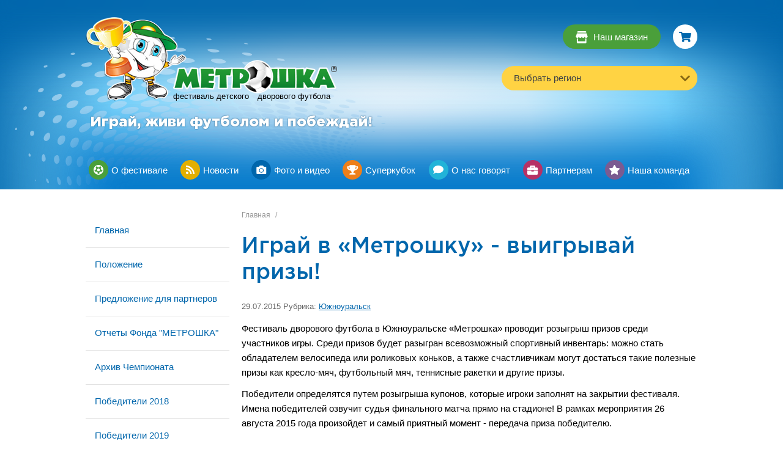

--- FILE ---
content_type: text/html; charset=utf-8
request_url: http://www.metroshka.ru/news/igraj-v-metroshku-vyigryvaj-prizy/
body_size: 5946
content:


<!DOCTYPE HTML>
<html lang="ru">
<!--[if IE 8]> <html class="no-js lt-ie10 lt-ie9" lang="ru"> <![endif]-->
<!--[if IE 9]> <html class="no-js lt-ie10" lang="ru"> <![endif]-->
<!--[if gt IE 9]> <html class="no-js" lang="ru"> <![endif]-->
<head>

    <meta http-equiv="content-type" content="text/html; charset=utf-8">
    
        <meta name="description" content="">
        <meta name="keywords" content="">
        <meta name="format-detection" content="telephone=no">
        <meta name="viewport" content="width=device-width">
        <title>Играй в «Метрошку» -  выигрывай призы!</title>
    
    
        <link rel="stylesheet" href="/static/css/1020.css">
        <link rel="stylesheet" href="/static/css/redsolution.css">
        <link rel="stylesheet" href="/static/css/style.css">
        <link href='http://fonts.googleapis.com/css?family=Russo+One&subset=cyrillic,latin-ext' rel='stylesheet' type='text/css'>
    
    <link rel="shortcut icon" type="image/x-icon" href="/static/img/favicon.ico">
    <script type="text/javascript" src="//cdnjs.cloudflare.com/ajax/libs/jquery/3.3.1/jquery.min.js"></script>
    <script type="text/javascript" src="/static//js/ajaxcsrf.js"></script>
    <script type="text/javascript" src="/static/feedback/js/feedback.js"></script>
    <meta name="google-site-verification" content="ocx-XqAsnS6LOrUUsMm335OHegxVor1N5k-BED5Fyuo" />
<meta name='yandex-verification' content='49f9f5acc6fcb206' />

</head>
<body>

    <div id="overlay"></div>
    
        <div class="body-top-bg">
        </div>
    
    <div id="wrapper">
        <div id="header" class="container_12 clearfix">
            
                <div class="grid_6 suffix_1" id="logo-header">
                    <a href="/">
                        <img src="/static/img/raster.png" alt="Логотип">
                        <p class="logo-description">
                            <span>фестиваль детского</span><span>дворового футбола</span>
                        </p>
                        <span class="logo-mark">R</span>
                    </a>
                    <p class="logo-text">
                        Играй, живи футболом и побеждай!
                    </p>
                </div>
                <div class="grid_5" id="cities">
                    <div class="catalog-panel">
                        <a href="/catalog" class="catalog-link" title="Перейти в магазин">
                            <img src="/static/img/icon-shop.png" alt="Наш магазин">
                            <span>Наш магазин</span>
                        </a>
                        <a href="/basket/" id="basket-link" class="basket-link" title="Перейти в корзину">
                                <small id="basket-count"  style="display:none;"
                                       class="basket-count"></small>
                        </a>

                    </div>
                    <div class="cities-bg">
                        <div class="city-list-bg">
                            <ul class="city-list">
                                <li class="show-items" data-state="show">
                                    Выбрать регион
                                </li>
                                <ul>
                                    
                                    
                                    <li class="show-items">
                                        <a class='menu-ref' href="/regions/sverdlovskaya-oblast">
                                            Свердловская область
                                        </a>
                                    </li>
                                    
                                    <li class="show-items">
                                        <a class='menu-ref' href="/regions/chelyabinskaya-oblast">
                                            Челябинская область
                                        </a>
                                    </li>
                                    
                                    <li class="show-items">
                                        <a class='menu-ref' href="/regions/tatarstan">
                                             Республика Татарстан
                                        </a>
                                    </li>
                                    
                                    <li class="show-items">
                                        <a class='menu-ref' href="/regions/bashkortostan">
                                            Республика Башкортостан
                                        </a>
                                    </li>
                                    
                                    <li class="show-items">
                                        <a class='menu-ref' href="/regions/respublika-udmurtiya">
                                            Республика Удмуртия
                                        </a>
                                    </li>
                                    
                                    <li class="show-items">
                                        <a class='menu-ref' href="/regions/samarskaya-oblast">
                                            Самарская область
                                        </a>
                                    </li>
                                    
                                    <li class="show-items">
                                        <a class='menu-ref' href="/regions/saratovskaya-oblast">
                                            Саратовская область
                                        </a>
                                    </li>
                                    
                                    <li class="show-items">
                                        <a class='menu-ref' href="/regions/ulyanovskaya-oblast">
                                            Ульяновская область
                                        </a>
                                    </li>
                                    
                                    <li class="show-items">
                                        <a class='menu-ref' href="/regions/orenburgskaya-oblast">
                                            Оренбургская область
                                        </a>
                                    </li>
                                    
                                    <li class="show-items">
                                        <a class='menu-ref' href="/regions/kurganskaya-oblast">
                                            Курганская область
                                        </a>
                                    </li>
                                    
                                    <li class="show-items">
                                        <a class='menu-ref' href="/regions/tyumenskaya-oblast">
                                            Тюменская область
                                        </a>
                                    </li>
                                    
                                    <li class="show-items">
                                        <a class='menu-ref' href="/regions/permskij-kraj">
                                            Пермский край
                                        </a>
                                    </li>
                                    
                                    <li class="show-items">
                                        <a class='menu-ref' href="/regions/zonalnaya-kvalifikaciya">
                                            Зональная квалификация
                                        </a>
                                    </li>
                                    
                                    <li class="show-items">
                                        <a class='menu-ref' href="/regions/respublika-chuvashiya">
                                            Республика Чувашия
                                        </a>
                                    </li>
                                    
                                    <li class="show-items">
                                        <a class='menu-ref' href="/regions/penzenskaya-oblast">
                                            Пензенская область
                                        </a>
                                    </li>
                                    
                                    <li class="show-items">
                                        <a class='menu-ref' href="/regions/respublika-mordoviya">
                                            Республика Мордовия
                                        </a>
                                    </li>
                                    
                                    <li class="show-items">
                                        <a class='menu-ref' href="/regions/respublika-marij-el">
                                            Республика Марий Эл
                                        </a>
                                    </li>
                                    
                                    <li class="show-items">
                                        <a class='menu-ref' href="/regions/kirovskaya-oblast">
                                            Кировская область
                                        </a>
                                    </li>
                                    
                                    <li class="show-items">
                                        <a class='menu-ref' href="/regions/vladimirskaya-oblast">
                                            Владимирская область
                                        </a>
                                    </li>
                                    
                                    <li class="show-items">
                                        <a class='menu-ref' href="/regions/nizhegorodskaya-oblast">
                                            Нижегородская область
                                        </a>
                                    </li>
                                    
                                </ul>
                            </ul>
                        </div>
                        <div class="arrow show-items" data-state="show"></div>
                    </div>
                </div>
            
        </div>
        
            <div class="container_12 clearfix">
                <div id="main-menu">
                    

<ul class="plain">
    
        

    
    <li class="menu-item-0">
        <a href="/pages/o-festivale/">
            <div class="menu-icon"><img src="/media/upload/attachment/source/icn-ball2x.svg" alt=""></div>
            <span>О фестивале</span>
        </a>
    </li>



    
        

    
    <li class="menu-item-1">
        <a href="/news/">
            <div class="menu-icon"><img src="/media/upload/attachment/source/icn-news2x.svg" alt=""></div>
            <span>Новости</span>
        </a>
    </li>



    
        

    
    <li class="menu-item-2">
        <a href="/photoreports/">
            <div class="menu-icon"><img src="/media/upload/attachment/source/icon-camera2x.svg" alt=""></div>
            <span>Фото и видео</span>
        </a>
    </li>



    
        

    
    <li class="menu-item-3">
        <a href="/pages/superkubok/">
            <div class="menu-icon"><img src="/media/upload/attachment/source/icn-cup2x.svg" alt=""></div>
            <span>Суперкубок</span>
        </a>
    </li>



    
        

    
    <li class="menu-item-4">
        <a href="/pages/o-nas-govoryat/">
            <div class="menu-icon"><img src="/media/upload/attachment/source/icon-talk.svg" alt=""></div>
            <span>О нас говорят</span>
        </a>
    </li>



    
        

    
    <li class="menu-item-5">
        <a href="/pages/partneram/">
            <div class="menu-icon"><img src="/media/upload/attachment/source/icon-partners2x.svg" alt=""></div>
            <span>Партнерам</span>
        </a>
    </li>



    
        

    
    <li class="menu-item-6">
        <a href="/pages/nasha-komanda/">
            <div class="menu-icon"><img src="/media/upload/attachment/source/icon-team2x.svg" alt=""></div>
            <span>Наша команда</span>
        </a>
    </li>



    
</ul>

                </div>
            </div>
        
        
        
            <div class="page-content container_12 clearfix">
                
                    <div class="left-content grid_3">
                        
    <div id="left-menu">
        

<ul class="plain">
    
        

<li class="menu-item-0 ">
	<a class='menu-ref' href="/">
		Главная
	</a>
    
</li>



    
        

<li class="menu-item-1 ">
	<a class='menu-ref' href="/pages/o-festivale/pologenie/">
		Положение
	</a>
    
</li>



    
        

<li class="menu-item-2 ">
	<a class='menu-ref' href="/pages/partneram/">
		Предложение для партнеров
	</a>
    
</li>



    
        

<li class="menu-item-3 ">
	<a class='menu-ref' href="pages/otchety-fonda-metroshka/">
		Отчеты Фонда &quot;МЕТРОШКА&quot;
	</a>
    
</li>



    
        

<li class="menu-item-4 ">
	<a class='menu-ref' href="/pages/arhiv-chempionata/">
		Архив Чемпионата
	</a>
    
</li>



    
        

<li class="menu-item-5 ">
	<a class='menu-ref' href="/pages/pobediteli-2018/">
		Победители 2018
	</a>
    
</li>



    
        

<li class="menu-item-6 ">
	<a class='menu-ref' href="/pages/pobediteli-2019/">
		Победители 2019
	</a>
    
</li>



    
        

<li class="menu-item-7 ">
	<a class='menu-ref' href="/regions/zonalnaya-kvalifikaciya/">
		Зональная квалификация
	</a>
    
</li>



    
</ul>

    </div>

                        
                        
                            <div class="vk-widget positioned">
                                
<script type="text/javascript" src="//vk.com/js/api/openapi.js?116"></script>

<!-- VK Widget -->
<div id="vk_groups"></div>
<script type="text/javascript">
VK.Widgets.Group("vk_groups", {mode: 0, width: "235", height: "290", color1: 'FFFFFF', color2: '2B587A', color3: '006c8c'}, 29879609);
</script>
</p>
                            </div>
                        
                    </div>
                
                
                    <div class="center grid_9">
                        
                            <section class="breadcrumbs">
                                <a href="/">Главная</a><span>/</span>
                                
                            </section>
                        
                        <h1>
    
        Играй в «Метрошку» -  выигрывай призы!
    
</h1>
                        
    <div class="item-info">
        <span class="date-n-rubric">
            29.07.2015
            Рубрика:&nbsp;<a href="/news/rubric/yuzhnouralsk/">Южноуральск</a>
        </span>
    </div>
    <div class="news-text"><p>Фестиваль дворового футбола в Южноуральске «Метрошка» проводит розыгрыш призов среди участников игры. Среди призов будет разыгран всевозможный спортивный инвентарь: можно стать обладателем велосипеда или роликовых коньков, а также счастливчикам могут достаться такие полезные призы как кресло-мяч, футбольный мяч, теннисные ракетки и другие призы.</p><p>Победители определятся путем розыгрыша купонов, которые игроки заполнят на закрытии фестиваля. Имена победителей озвучит судья финального матча прямо на стадионе! В рамках мероприятия 26 августа 2015 года произойдет и самый приятный момент - передача приза победителю.</p><p>Организатор акции ИП Тоймурзин Д.В. заранее оговорил условия розыгрыша: в случае, если победителя не окажется на стадионе или он вдруг откажется от получения приза, судья имеет право достать следующий купон и так далее - до определения победителя. За организатором оставлено право вносить изменения в условия проведения розыгрыша.</p><p><img title="Выигрывай!" src="/media/upload/attachment/cache/upload/attachment/source/velo-display.jpg" alt="Выигрывай!" width="700" height="525" /></p></div>
    <div class="social-buttons"><noindex>
<script type="text/javascript" src="//vk.com/js/api/openapi.js?107"></script>
<script type="text/javascript">
  VK.init({apiId: 4238979, onlyWidgets: true});
</script>
<div id="vk_like"></div>
<script type="text/javascript">
VK.Widgets.Like("vk_like", {type: "button"});
</script>
</noindex></div>
    <noindex>
<div id="hypercomments_widget"></div>
<script type="text/javascript">
_hcwp = window._hcwp || [];
_hcwp.push({widget:"Stream", widget_id:14897});
(function() {
if("HC_LOAD_INIT" in window)return;
HC_LOAD_INIT = true;
var lang = (navigator.language || navigator.systemLanguage || navigator.userLanguage || "en").substr(0, 2).toLowerCase();
var hcc = document.createElement("script"); hcc.type = "text/javascript"; hcc.async = true;
hcc.src = ("https:" == document.location.protocol ? "https" : "http")+"://w.hypercomments.com/widget/hc/14897/"+lang+"/widget.js";
var s = document.getElementsByTagName("script")[0];
s.parentNode.insertBefore(hcc, s.nextSibling);
})();
</script>
<a href="http://hypercomments.com" class="hc-link" title="comments widget">comments powered by HyperComments</a>
</noindex>

                    </div>
                
                <div class="clear"></div>
                
            </div>
        
    <div class="push"></div>
    </div>
    <div id="footer" class="with-top-scallop">
        <div class="top">
            <div class="top-container container_12 clearfix">
                <div class="grid_3" id="logo-footer">
                    <a href="/"><img src="/static/img/logo-footer.png" alt="Логотип"></a>
                </div>
                <div class="grid_6 footer-menu">
                    <ul class="plain menu-list">
                        

<ul class="plain">
    
        

    
    <li class="menu-item-0">
        <a href="/pages/o-festivale/">
            <div class="menu-icon"><img src="/media/upload/attachment/source/icn-ball2x.svg" alt=""></div>
            <span>О фестивале</span>
        </a>
    </li>



    
        

    
    <li class="menu-item-1">
        <a href="/news/">
            <div class="menu-icon"><img src="/media/upload/attachment/source/icn-news2x.svg" alt=""></div>
            <span>Новости</span>
        </a>
    </li>



    
        

    
    <li class="menu-item-2">
        <a href="/photoreports/">
            <div class="menu-icon"><img src="/media/upload/attachment/source/icon-camera2x.svg" alt=""></div>
            <span>Фото и видео</span>
        </a>
    </li>



    
        

    
    <li class="menu-item-3">
        <a href="/pages/superkubok/">
            <div class="menu-icon"><img src="/media/upload/attachment/source/icn-cup2x.svg" alt=""></div>
            <span>Суперкубок</span>
        </a>
    </li>



    
        

    
    <li class="menu-item-4">
        <a href="/pages/o-nas-govoryat/">
            <div class="menu-icon"><img src="/media/upload/attachment/source/icon-talk.svg" alt=""></div>
            <span>О нас говорят</span>
        </a>
    </li>



    
        

    
    <li class="menu-item-5">
        <a href="/pages/partneram/">
            <div class="menu-icon"><img src="/media/upload/attachment/source/icon-partners2x.svg" alt=""></div>
            <span>Партнерам</span>
        </a>
    </li>



    
        

    
    <li class="menu-item-6">
        <a href="/pages/nasha-komanda/">
            <div class="menu-icon"><img src="/media/upload/attachment/source/icon-team2x.svg" alt=""></div>
            <span>Наша команда</span>
        </a>
    </li>



    
</ul>

                    </ul>
                </div>
                <div class="grid_3 contacts">
                    Организатор фестиваля<br>
                    <img alt="Метро" class="logo-metro" src="/static/img/logo_metro_footer.png"></br>
                    <div class="contact-info">г. Челябинск, ул. Ленина, 21В,<br>
офис 302. Тел: 8-351-245-25-39</div>
                </div>
            </div>
        </div>
        <div class="bottom">
            <div class="bottom-container container_12 clearfix">
                <div class="grid_3 social-links">
                    <a href="http://vk.com/metroshkaru" class="vk-link">Наша группа Вконтакте</a>
                    <a href="https://www.youtube.com/channel/UCRGfff7Asw4S5wYlPywCK_g/featured" class="youtube-link">Наш канал на YouTube</a>
                </div>
                <div class="grid_6 copyright">
                    <div class="text">&trade;Товарный знак МЕТРОШКА является зарегистрированным, все права на его использование принадлежат ООО "Рекламная группа "Джем". <br/>                                                  
Возрастное ограничение 0+<br/> 
<a href="/pages/politika-obrabotki-personalnyh-dannyh/">Политика обработки персональных данных</a> 

</div>
                </div>
                <div class="grid_3 sitemap-link">
                    <a href="/pages/sitemap/">Карта сайта</a>
                </div>
            </div>
            
        </div>
        <div class="bottom2">
            <div class="logo container_12">
                <div class="grid_3">
                    <a href="https://www.redmediaonline.ru/sozdanie-sajtov/" target="_blank">
                        <img src="/static/img/redmedia.png" alt="Веб-студия Редмедиа" title="Создание сайтов">
                    </a>
                </div>
            </div>
        </div>
    
        <script type="text/javascript" src="http://vk.com/js/api/openapi.js"></script>
        <script src="/static/js/basket.js"></script>
        <script src="/static/js/jquery.maskedinput.min.js"></script>
        <script type="text/javascript">
            $(function(){
                $('#cities .show-items').click(function() {
                    if ($('#cities .show-items').data('state') == 'show') {
                        $('#cities').addClass('active');
                        $('#cities .city-list > ul').show();
                        $('#cities .show-items').data('state','hide');
                    } else {
                        $('#cities').removeClass('active');
                        $('#cities .city-list > ul').hide();
                        $('#cities .show-items').data('state','show');                       
                    }
                });

                $('#cities a').click(function() {
                    $(this).parents('.city-list > ul').siblings('.show-items').html($(this).text());
                    $(this).parents('.city-list > ul').hide();
                });

                $('lo').click(function() {
                    $('#cities .city-list > ul').hide();
                });

                $('body').click(function(event) {
                    var target = $(event.target);
                    if ( !target.is('#cities .show-items') ) {
                        $('#cities .city-list > ul').hide();
                        $('#cities .show-items').data('state','show'); 
                        $('#cities').removeClass('active');
                    }
                });

                // Добавление трехзначных отступов у цен
                $('.price-converted').each(function(){
                    var price = parseInt($(this).text()).toLocaleString();
                    $(this).text(price);
                });

                //МАСКА
                $(document).on('focus', 'input[name*="phone"]', function() {
                    $(this).mask("+7(999)999-99-99");
                });
            });

        </script>
    
    <!-- Yandex.Metrika counter -->
<script type="text/javascript">
(function (d, w, c) {
    (w[c] = w[c] || []).push(function() {
        try {
            w.yaCounter26504013 = new Ya.Metrika({id:26504013,
                    webvisor:true,
                    clickmap:true,
                    trackLinks:true,
                    accurateTrackBounce:true});
        } catch(e) { }
    });

    var n = d.getElementsByTagName("script")[0],
        s = d.createElement("script"),
        f = function () { n.parentNode.insertBefore(s, n); };
    s.type = "text/javascript";
    s.async = true;
    s.src = (d.location.protocol == "https:" ? "https:" : "http:") + "//mc.yandex.ru/metrika/watch.js";

    if (w.opera == "[object Opera]") {
        d.addEventListener("DOMContentLoaded", f, false);
    } else { f(); }
})(document, window, "yandex_metrika_callbacks");
</script>
<noscript><div><img src="//mc.yandex.ru/watch/26504013" style="position:absolute; left:-9999px;" alt="" /></div></noscript>
<!-- /Yandex.Metrika counter -->

<script>
  (function(i,s,o,g,r,a,m){i['GoogleAnalyticsObject']=r;i[r]=i[r]||function(){
  (i[r].q=i[r].q||[]).push(arguments)},i[r].l=1*new Date();a=s.createElement(o),
  m=s.getElementsByTagName(o)[0];a.async=1;a.src=g;m.parentNode.insertBefore(a,m)
  })(window,document,'script','//www.google-analytics.com/analytics.js','ga');

  ga('create', 'UA-25843945-35', 'auto');
  ga('send', 'pageview');

</script>



</body>
</html>



--- FILE ---
content_type: text/css
request_url: http://www.metroshka.ru/static/css/1020.css
body_size: 1290
content:
/*
1020px grid system ~ Core CSS.
12 Columns ~ Margin left: 10px ~ Margin right: 10px

Based on the 960.gs grid system - http://960.gs/
by Nathan Smith

Created by the Grid System Generator - v1.04
Learn more ~ http://www.gridsystemgenerator.com/
*/

/*
Forces backgrounds to span full width,
even if there is horizontal scrolling.
Increase this if your layout is wider.

Note: IE6 works fine without this fix.
*/
body {
	min-width: 1020px;
}

/* =Containers
--------------------------------------------------------------------------------*/
.container_12
{
	margin-left: auto;
	margin-right: auto;
	width: 1020px;
}

/* =Grid >> Global
--------------------------------------------------------------------------------*/
.grid_1,
.grid_2,
.grid_3,
.grid_4,
.grid_5,
.grid_6,
.grid_7,
.grid_8,
.grid_9,
.grid_10,
.grid_11,
.grid_12 {
	display: inline;
	float: left;
	margin-left: 10px;
	margin-right: 10px;
}

.push_1, .pull_1,
.push_2, .pull_2,
.push_3, .pull_3,
.push_4, .pull_4,
.push_5, .pull_5,
.push_6, .pull_6,
.push_7, .pull_7,
.push_8, .pull_8,
.push_9, .pull_9,
.push_10, .pull_10,
.push_11, .pull_11 {
	position: relative;
}

/* =Grid >> Children (Alpha ~ First, Omega ~ Last)
--------------------------------------------------------------------------------*/
.alpha {margin-left: 0;}
.omega {margin-right: 0;}

/* =Grid >> 12 Columns
--------------------------------------------------------------------------------*/
.container_12 .grid_1 {width: 65px;}
.container_12 .grid_2 {width: 150px;}
.container_12 .grid_3 {width: 235px;}
.container_12 .grid_4 {width: 320px;}
.container_12 .grid_5 {width: 405px;}
.container_12 .grid_6 {width: 490px;}
.container_12 .grid_7 {width: 575px;}
.container_12 .grid_8 {width: 660px;}
.container_12 .grid_9 {width: 745px;}
.container_12 .grid_10 {width: 830px;}
.container_12 .grid_11 {width: 915px;}
.container_12 .grid_12 {width: 1000px;}

/* =Prefix Extra Space >> 12 Columns
--------------------------------------------------------------------------------*/
.container_12 .prefix_1 {padding-left: 85px;}
.container_12 .prefix_2 {padding-left: 170px;}
.container_12 .prefix_3 {padding-left: 255px;}
.container_12 .prefix_4 {padding-left: 340px;}
.container_12 .prefix_5 {padding-left: 425px;}
.container_12 .prefix_6 {padding-left: 510px;}
.container_12 .prefix_7 {padding-left: 595px;}
.container_12 .prefix_8 {padding-left: 680px;}
.container_12 .prefix_9 {padding-left: 765px;}
.container_12 .prefix_10 {padding-left: 850px;}
.container_12 .prefix_11 {padding-left: 935px;}

/* =Suffix Extra Space >> 12 Columns
--------------------------------------------------------------------------------*/
.container_12 .suffix_1 {padding-right: 85px;}
.container_12 .suffix_2 {padding-right: 170px;}
.container_12 .suffix_3 {padding-right: 255px;}
.container_12 .suffix_4 {padding-right: 340px;}
.container_12 .suffix_5 {padding-right: 425px;}
.container_12 .suffix_6 {padding-right: 510px;}
.container_12 .suffix_7 {padding-right: 595px;}
.container_12 .suffix_8 {padding-right: 680px;}
.container_12 .suffix_9 {padding-right: 765px;}
.container_12 .suffix_10 {padding-right: 850px;}
.container_12 .suffix_11 {padding-right: 935px;}

/* `Push Space >> 12 Columns
--------------------------------------------------------------------------------*/
.container_12 .push_1 {left: 85px;}
.container_12 .push_2 {left: 170px;}
.container_12 .push_3 {left: 255px;}
.container_12 .push_4 {left: 340px;}
.container_12 .push_5 {left: 425px;}
.container_12 .push_6 {left: 510px;}
.container_12 .push_7 {left: 595px;}
.container_12 .push_8 {left: 680px;}
.container_12 .push_9 {left: 765px;}
.container_12 .push_10 {left: 850px;}
.container_12 .push_11 {left: 935px;}

/* `Pull Space >> 12 Columns
--------------------------------------------------------------------------------*/
.container_12 .pull_1 {left: -85px;}
.container_12 .pull_2 {left: -170px;}
.container_12 .pull_3 {left: -255px;}
.container_12 .pull_4 {left: -340px;}
.container_12 .pull_5 {left: -425px;}
.container_12 .pull_6 {left: -510px;}
.container_12 .pull_7 {left: -595px;}
.container_12 .pull_8 {left: -680px;}
.container_12 .pull_9 {left: -765px;}
.container_12 .pull_10 {left: -850px;}
.container_12 .pull_11 {left: -935px;}

/* `Clear Floated Elements
----------------------------------------------------------------------------------------------------*/
/* http://sonspring.com/journal/clearing-floats */
.clear {
	clear: both;
	display: block;
	overflow: hidden;
	visibility: hidden;
	width: 0;
	height: 0;
}

/* http://www.yuiblog.com/blog/2010/09/27/clearfix-reloaded-overflowhidden-demystified */
.clearfix:before,
.clearfix:after {
	content: "\0020";
	display: block;
	overflow: hidden;
	visibility: hidden;
	width: 0;
	height: 0;
}
.clearfix:after {
	clear: both;
}
/*
The following zoom:1 rule is specifically for IE6 + IE7.
Move to separate stylesheet if invalid CSS is a problem.
*/
.clearfix {
	zoom: 1;
}


--- FILE ---
content_type: image/svg+xml
request_url: http://www.metroshka.ru/media/upload/attachment/source/icn-ball2x.svg
body_size: 2093
content:
<?xml version="1.0" encoding="UTF-8"?>
<svg width="16px" height="16px" viewBox="0 0 16 16" version="1.1" xmlns="http://www.w3.org/2000/svg" xmlns:xlink="http://www.w3.org/1999/xlink">
    <!-- Generator: sketchtool 50.2 (55047) - http://www.bohemiancoding.com/sketch -->
    <title>CF167795-2F96-4638-BF11-3C1A0DD9F730@2x</title>
    <desc>Created with sketchtool.</desc>
    <defs>
        <path d="M24,16 C24,20.4182903 20.4182903,24 16,24 C11.5817097,24 8,20.4182903 8,16 C8,11.5817097 11.5817097,8 16,8 C20.4182903,8 24,11.5817097 24,16 Z M22.4516129,16 L22.4515161,15.9909032 L21.6107419,16.7244839 L19.5888387,14.8373871 L20.1196129,12.1162581 L21.2261613,12.2153548 C20.4232903,11.1116129 19.2905484,10.277 17.9774839,9.85596774 L18.4178387,10.8862581 L16,12.2258065 L13.5821613,10.8862903 L14.0225161,9.856 C12.7118387,10.2762581 11.578,11.109871 10.7738387,12.2153871 L11.8888387,12.1162581 L12.4111613,14.8373871 L10.3892903,16.7244839 L9.54851613,15.9909032 L9.54841935,16 C9.54841935,17.3875806 9.98380645,18.708129 10.7894516,19.8061613 L11.0379677,18.7127097 L13.7843548,19.0497097 L14.9553548,21.5602258 L13.9907742,22.1339677 C15.2876129,22.5572581 16.7098065,22.5580968 18.0092258,22.1339677 L17.0446452,21.5602258 L18.2156452,19.0497097 L20.9620323,18.7127097 L21.2105484,19.8061613 C22.0162258,18.708129 22.4516129,17.3875806 22.4516129,16 Z M14.4483226,18.2442258 L13.484,15.2986774 L16,13.4752258 L18.516,15.2986774 L17.5604516,18.2442258 L14.4483226,18.2442258 Z" id="path-1"></path>
    </defs>
    <g id="Page-1" stroke="none" stroke-width="1" fill="none" fill-rule="evenodd">
        <g id="Region-menu1" transform="translate(-235.000000, -268.000000)">
            <g id="Group-11" transform="translate(227.000000, 260.000000)">
                <g id="Group-5">
                    <mask id="mask-2" fill="white">
                        <use xlink:href="#path-1"></use>
                    </mask>
                    <use id="icn-ball" fill="#FFFFFF" fill-rule="nonzero" xlink:href="#path-1"></use>
                </g>
            </g>
        </g>
    </g>
</svg>

--- FILE ---
content_type: image/svg+xml
request_url: http://www.metroshka.ru/media/upload/attachment/source/icon-partners2x.svg
body_size: 1984
content:
<?xml version="1.0" encoding="UTF-8"?>
<svg width="18px" height="15px" viewBox="0 0 18 15" version="1.1" xmlns="http://www.w3.org/2000/svg" xmlns:xlink="http://www.w3.org/1999/xlink">
    <!-- Generator: sketchtool 50.2 (55047) - http://www.bohemiancoding.com/sketch -->
    <title>97E83A4B-B576-48FB-8FEF-BBC9319DD71F@2x</title>
    <desc>Created with sketchtool.</desc>
    <defs>
        <path d="M18.7142857,16.5714286 L25.1428571,16.5714286 L25.1428571,21.3928571 C25.1428571,22.2804687 24.4233259,23 23.5357143,23 L9.60714286,23 C8.71953125,23 8,22.2804687 8,21.3928571 L8,16.5714286 L14.4285714,16.5714286 L14.4285714,17.2410714 C14.4285714,17.4629576 14.608471,17.6428571 14.8303571,17.6428571 L18.3125,17.6428571 C18.5343862,17.6428571 18.7142857,17.4629576 18.7142857,17.2410714 L18.7142857,16.5714286 Z M25.1428571,12.8214286 L25.1428571,15.5 L8,15.5 L8,12.8214286 C8,11.933817 8.71953125,11.2142857 9.60714286,11.2142857 L12.2857143,11.2142857 L12.2857143,9.60714286 C12.2857143,8.71953125 13.0052455,8 13.8928571,8 L19.25,8 C20.1376116,8 20.8571429,8.71953125 20.8571429,9.60714286 L20.8571429,11.2142857 L23.5357143,11.2142857 C24.4233259,11.2142857 25.1428571,11.933817 25.1428571,12.8214286 Z M18.7142857,10.1428571 L14.4285714,10.1428571 L14.4285714,11.2142857 L18.7142857,11.2142857 L18.7142857,10.1428571 Z" id="path-1"></path>
    </defs>
    <g id="Page-1" stroke="none" stroke-width="1" fill="none" fill-rule="evenodd">
        <g id="Region-menu1" transform="translate(-939.000000, -269.000000)">
            <g id="Group-11" transform="translate(227.000000, 260.000000)">
                <g id="Group-10" transform="translate(704.000000, 1.000000)">
                    <mask id="mask-2" fill="white">
                        <use xlink:href="#path-1"></use>
                    </mask>
                    <use id="icon-partners" fill="#FFFFFF" fill-rule="nonzero" xlink:href="#path-1"></use>
                </g>
            </g>
        </g>
    </g>
</svg>